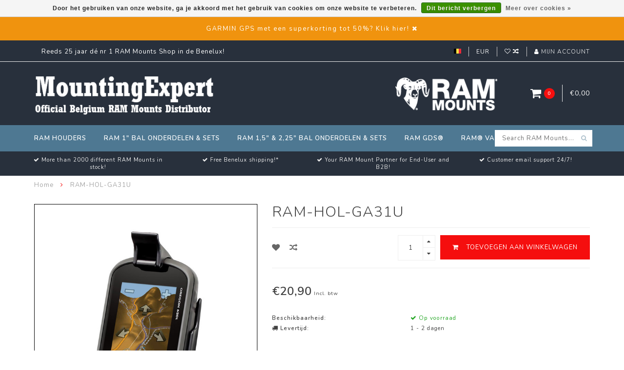

--- FILE ---
content_type: text/html;charset=utf-8
request_url: https://www.mountingexpert.be/nl/ram-hol-ga31u.html
body_size: 10808
content:
<!DOCTYPE html>
<html lang="nl">
  <head>
    
    <!--
        
        Theme Infinite | v1.5
        Theme designed and created by Dyvelopment - We are true e-commerce heroes!
        
        For custom Lightspeed eCom work like custom design or development,
        please contact us at www.dyvelopment.nl
        
    -->
    
    <meta charset="utf-8"/>
<!-- [START] 'blocks/head.rain' -->
<!--

  (c) 2008-2026 Lightspeed Netherlands B.V.
  http://www.lightspeedhq.com
  Generated: 29-01-2026 @ 14:46:56

-->
<link rel="canonical" href="https://www.mountingexpert.be/nl/ram-hol-ga31u.html"/>
<link rel="alternate" href="https://www.mountingexpert.be/nl/index.rss" type="application/rss+xml" title="Nieuwe producten"/>
<link href="https://cdn.webshopapp.com/assets/cookielaw.css?2025-02-20" rel="stylesheet" type="text/css"/>
<meta name="robots" content="noodp,noydir"/>
<meta property="og:url" content="https://www.mountingexpert.be/nl/ram-hol-ga31u.html?source=facebook"/>
<meta property="og:site_name" content="MountingExpert | RAM-Mount Belgium"/>
<meta property="og:title" content="RAM-HOL-GA31U"/>
<meta property="og:description" content="RAM EZ-ROLL&#039;R™ specifieke houder voor de Garmin Oregon 600 - 600t - 650 - 650t - 700 - 750 &amp; 750t."/>
<meta property="og:image" content="https://cdn.webshopapp.com/shops/316106/files/376977635/ram-hol-ga31u.jpg"/>
<!--[if lt IE 9]>
<script src="https://cdn.webshopapp.com/assets/html5shiv.js?2025-02-20"></script>
<![endif]-->
<!-- [END] 'blocks/head.rain' -->
    
    <title>RAM-HOL-GA31U - MountingExpert | RAM-Mount Belgium</title>
    
    <meta name="description" content="RAM EZ-ROLL&#039;R™ specifieke houder voor de Garmin Oregon 600 - 600t - 650 - 650t - 700 - 750 &amp; 750t." />
    <meta name="keywords" content="RAM-HOL-GA31U, RAM Mounts België,MountingExpert,rammount,rammounts,electronica bevestiging,montage onderdelen,X-Grip" />
    
    <meta http-equiv="X-UA-Compatible" content="IE=edge">
    <meta name="viewport" content="width=device-width, initial-scale=1.0, maximum-scale=1.0, user-scalable=0">
    <meta name="apple-mobile-web-app-capable" content="yes">
    <meta name="apple-mobile-web-app-status-bar-style" content="black">

    <link rel="shortcut icon" href="https://cdn.webshopapp.com/shops/316106/themes/176257/v/512062/assets/favicon.ico?20210322143847" type="image/x-icon" />
    
        <meta name="format-detection" content="telephone=no">
    <meta name="format-detection" content="date=no">
    <meta name="format-detection" content="address=no">
    <meta name="format-detection" content="email=no">
        
    <script src="//code.jquery.com/jquery-1.12.4.min.js"></script>
    <script>window.jQuery || document.write('<script src="https://cdn.webshopapp.com/assets/jquery-1-9-1.js?2025-02-20">\x3C/script>')</script>
    
    <link href="//fonts.googleapis.com/css?family=Nunito:400,300,600" rel="stylesheet">
        
    <link href="//maxcdn.bootstrapcdn.com/font-awesome/4.7.0/css/font-awesome.min.css" rel="stylesheet">
    
    <link rel="stylesheet" href="https://cdn.webshopapp.com/shops/316106/themes/176257/assets/bootstrap-min.css?20251027103857" />

    <link rel="stylesheet" href="https://cdn.webshopapp.com/assets/gui-2-0.css?2025-02-20" />
    <link rel="stylesheet" href="https://cdn.webshopapp.com/assets/gui-responsive-2-0.css?2025-02-20" />
    
    <link rel="stylesheet" href="https://cdn.webshopapp.com/shops/316106/themes/176257/assets/owlcarousel-v2.css?20251027103857" />
    
        <link rel="stylesheet" href="https://cdn.webshopapp.com/shops/316106/themes/176257/assets/lightgallery-min.css?20251027103857" />
        
        <link rel="stylesheet" href="https://cdn.webshopapp.com/shops/316106/themes/176257/assets/style-min.css?20251027103857" />
        
    <!-- User defined styles -->
    <link rel="stylesheet" href="https://cdn.webshopapp.com/shops/316106/themes/176257/assets/settings.css?20251027103857" />
    <link rel="stylesheet" href="https://cdn.webshopapp.com/shops/316106/themes/176257/assets/custom.css?20251027103857" />
    
    <!--[if lte IE 9]>
      <script src="https://cdn.webshopapp.com/shops/316106/themes/176257/assets/ie.js?20251027103857"></script>
    <![endif]-->
    
    <script>
      /* Some global vars */
      var domain = 'https://www.mountingexpert.be/';
      var url = 'https://www.mountingexpert.be/nl/';
      var mainUrl = 'https://www.mountingexpert.be/nl/';
      var searchUrl = 'https://www.mountingexpert.be/nl/search/';
      var cartUrl = 'https://www.mountingexpert.be/nl/cart/';
      var checkoutUrl = 'https://www.mountingexpert.be/nl/checkout/';
      var notification = 'Welkom!';
      var b2b = false;
      var freeShippingNotice = false;
      
      /* Quick settings */
      var enableQuickView = true;
      
      /* Some prefedined translations */
      var tContinueShopping = 'Ga verder met winkelen';
      var tProceedToCheckout = 'Doorgaan naar afrekenen';
      var tViewProduct = 'Bekijk product';
      var tAddtoCart = 'Toevoegen aan winkelwagen';
      var tNoInformationFound = 'Geen informatie gevonden';
      var tView = 'Bekijken';
      var tCheckout = 'Bestellen';
      var tLiveCartTotal = 'Totaal incl. btw';
      var tNavigation = 'Navigatie';
      var tOnlyXProductsInStock = 'Er zijn maar XXX producten op voorraad, wil je deze toevoegen aan de winkelwagen?';
      var tInStock = 'Op voorraad';
      var tOutOfStock = 'Niet op voorraad';
      var tFreeShipping = 'Gratis verzending';
      var tAmountToFreeShipping = '';
      var tRequestedAmountNotAvailable = 'Het gewenste aantal voor “XXX” is niet beschikbaar.';
      var tMinimumQty = 'De minimale afname voor &quot;XXX&quot; is YYY.';
      var tBackorder = 'Backorder';
      
      /* Cart data */
      var cartTotalIncl = parseFloat(0);
      var cartTotalExcl = parseFloat(0);
      var cartTotal = parseFloat(0);
      var currencySymbol = '€';
      
      var amountToFreeShipping = parseFloat(0);
      
            function getServerTime()
      {
        return new Date ("Jan 29, 2026 14:46:56 +0100");
      }
    </script>
    
        
        
      </head>
  <body class="">
    
        
    <div class="overlay">
      <i class="fa fa-times"></i>
    </div>
    
    <header>
      <!-- Notifications -->
<div id="notification">
      <a href="https://moto2000.be/nl/13-gps-garmin">GARMIN GPS  met een superkorting tot 50%?  Klik hier!</a>
    
  <i class="fa fa-times" id="close-notification"></i>
</div>

<!-- Topbar -->
<div id="topbar">
  <div class="container">
    <div class="row">
      <div class="col-sm-6 hidden-xs hidden-xxs">
        <div id="topbar-text">Reeds 25 jaar dé nr 1 RAM Mounts Shop in de  Benelux!</div>
      </div>
      <div class="col-sm-6 col-xs-12" id="topbar-right">
        
        <ul>
        <li class="languages">
          <a href="#"><span class="flags nl"></span></a> <!--NEDERLANDS-->
                    	      
<ul>
    <li>
    <a lang="nl" title="Nederlands" href="https://www.mountingexpert.be/nl/go/product/124537252">
      <span class="flags nl"></span> NEDERLANDS
    </a>
  </li>
    <li>
    <a lang="en" title="English" href="https://www.mountingexpert.be/en/go/product/124537252">
      <span class="flags en"></span> ENGLISH
    </a>
  </li>
    <li>
    <a lang="fr" title="Français" href="https://www.mountingexpert.be/fr/go/product/124537252">
      <span class="flags fr"></span> FRANÇAIS
    </a>
  </li>
  </ul>                  </li>
        
        <li class="currencies">
          <a href="#"><span class="currency-EUR">EUR</span></a>
                  </li>
        <li class="comparewishlist">
          <a href="https://www.mountingexpert.be/nl/account/wishlist/"><i class="fa fa-heart-o"></i></a>
          <a href="https://www.mountingexpert.be/nl/compare/"><i class="fa fa-random"></i></a>
        </li>
        <li class="account">
          <a href="https://www.mountingexpert.be/nl/account/"><i class="fa fa-user"></i><span class="hidden-xs hidden-xxs"> Mijn account</span></a>
        </li>
        </ul>
        
      </div>
    </div>
  </div>
</div>
<!-- End topbar -->

<div class="container" id="header">
  <div class="row">
    
    <div class="col-sm-5 col-xs-12" id="logo">
      
        <a href="https://www.mountingexpert.be/nl/"><img class="" src="https://cdn.webshopapp.com/shops/316106/themes/176257/v/602873/assets/logo.png?20210328123821" alt="Logo"></a>
      
    </div>
    
        
        
    <!--<div class="col-md-5 col-sm-7 hidden-xs hidden-xxs" id="hallmark">
            <img src="https://cdn.webshopapp.com/shops/316106/themes/176257/v/512809/assets/hallmark.png?20210322143847" alt="">
          </div> -->
    
    <div class="header-right col-sm-7 hidden-xs hidden-xxs">
      
      <div id="hallmark">
                      <a href="#" target="_blank">
                  <img src="https://cdn.webshopapp.com/shops/316106/themes/176257/v/512809/assets/hallmark.png?20210322143847" alt="" id="header-hallmark" onerror="$(this).hide();">
                </a>
                    </div>
      
      
      <!--<div class="cart-header-container">av -->
      <div class="cartheader hidden-sm hidden-xs hidden-xxs">
        <div class="cart-container cart maincart">
        
        <a href="https://www.mountingexpert.be/nl/cart/">
        <div class="cart-icon">
          <i class="fa fa-shopping-cart"></i> <span id="qty" class="highlight-bg cart-total-qty">0</span>
        </div>
        
        <div id="cart-total">
          €0,00
        </div>
        </a>
        
        <div class="cart-content-holder">
          <div class="cart-content">
            <h4>Winkelwagen</h4>
                        
                          <p class="noproducts">U heeft geen artikelen in uw winkelwagen</p>
                      </div>
        </div>
        </div>
      </div>
      <!--</div>-->
      
      
    </div>
  </div>
</div>

<div class="cf"></div>
  

<div class="" id="navbar">
  <div class="container">
    <div class="row">
      <div class="col-md-12">
        <nav>
          <ul class="mediummenu">
        <li class="hidden-sm hidden-xs hidden-xxs" style="display:none;"><a href="https://www.mountingexpert.be/nl/"><i class="fa fa-home home-icon" aria-hidden="true"></i></a></li>
        <!-- <li class="visible-sm visible-xs hamburger">
            <a href="https://www.mountingexpert.be/nl/"><i class="fa fa-bars" aria-hidden="true"></i></a>
        </li>
        <li class="visible-xs mobile-cart">
            <a href="https://www.mountingexpert.be/nl/cart/"><i class="fa fa-opencart" aria-hidden="true"></i> <span>(0)</span></a>
        </li> -->
        
                <li>
          <a href="https://www.mountingexpert.be/nl/ram-houders/" class="dropdown">RAM Houders</a>
          
                    <span class="opensub visible-sm visible-xs visible-xxs"><i class="fa fa-plus-circle"></i></span>
          

                    <ul class="mediummenu">
            <li>
              <div class="row">
                <div class="col-md-6">
                  <ul class="sub1">
                                        <li>
                      <h4><a href="https://www.mountingexpert.be/nl/ram-houders/ram-mount-houders-varia/">RAM Mount Houders Varia</a></h4>
                                          </li>
                                        <li>
                      <h4><a href="https://www.mountingexpert.be/nl/ram-houders/ram-mount-x-grip-universele-houders/">RAM Mount X-Grip Universele Houders</a></h4>
                                          </li>
                                        <li>
                      <h4><a href="https://www.mountingexpert.be/nl/ram-houders/ram-mount-samsung-toestel-houders/">RAM Mount Samsung toestel Houders</a></h4>
                                          </li>
                                        <li>
                      <h4><a href="https://www.mountingexpert.be/nl/ram-houders/ram-mount-apple-toestel-houders/">RAM Mount Apple toestel Houders</a></h4>
                                          </li>
                                      </ul>
                </div>
                                <div class="col-md-6 hidden-sm hidden-xs hidden-xxs">
                  <a href="#"><img src="https://cdn.webshopapp.com/shops/316106/files/357370116/300x300x1/image.jpg" class="img-responsive subcat-image fullround" alt="RAM Houders"></a>
                </div>
                              </div>
            </li>
          </ul>
          

        </li>
                <li>
          <a href="https://www.mountingexpert.be/nl/ram-1-bal-onderdelen-sets/" class="dropdown">RAM 1&quot; Bal Onderdelen &amp; Sets</a>
          
                    <span class="opensub visible-sm visible-xs visible-xxs"><i class="fa fa-plus-circle"></i></span>
          

                    <ul class="mediummenu">
            <li>
              <div class="row">
                <div class="col-md-6">
                  <ul class="sub1">
                                        <li>
                      <h4><a href="https://www.mountingexpert.be/nl/ram-1-bal-onderdelen-sets/ram-mount-armen/">RAM Mount Armen</a></h4>
                                          </li>
                                        <li>
                      <h4><a href="https://www.mountingexpert.be/nl/ram-1-bal-onderdelen-sets/ram-mount-basissen/">RAM Mount Basissen</a></h4>
                                          </li>
                                        <li>
                      <h4><a href="https://www.mountingexpert.be/nl/ram-1-bal-onderdelen-sets/ram-mount-complete-universele-sets/">RAM Mount Complete Universele Sets</a></h4>
                                          </li>
                                        <li>
                      <h4><a href="https://www.mountingexpert.be/nl/ram-1-bal-onderdelen-sets/ram-mount-complete-pc-tablet-sets/">RAM Mount Complete PC &amp; Tablet Sets</a></h4>
                                          </li>
                                        <li>
                      <h4><a href="https://www.mountingexpert.be/nl/ram-1-bal-onderdelen-sets/ram-mount-complete-automotive-sets/">RAM Mount Complete Automotive Sets</a></h4>
                                          </li>
                                        <li>
                      <h4><a href="https://www.mountingexpert.be/nl/ram-1-bal-onderdelen-sets/ram-mount-complete-motorfiets-sets/">RAM Mount Complete Motorfiets Sets</a></h4>
                                          </li>
                                        <li>
                      <h4><a href="https://www.mountingexpert.be/nl/ram-1-bal-onderdelen-sets/ram-mount-complete-fiets-mtb-sets/">RAM Mount Complete Fiets &amp; MTB Sets</a></h4>
                                          </li>
                                        <li>
                      <h4><a href="https://www.mountingexpert.be/nl/ram-1-bal-onderdelen-sets/ram-mount-complete-smartphone-sets/">RAM Mount Complete Smartphone Sets</a></h4>
                                          </li>
                                        <li>
                      <h4><a href="https://www.mountingexpert.be/nl/ram-1-bal-onderdelen-sets/ram-mount-complete-camera-sets/">RAM Mount Complete Camera Sets</a></h4>
                                          </li>
                                        <li>
                      <h4><a href="https://www.mountingexpert.be/nl/ram-1-bal-onderdelen-sets/ram-mount-complete-drinkbus-sets/">RAM Mount Complete Drinkbus Sets</a></h4>
                                          </li>
                                        <li>
                      <h4><a href="https://www.mountingexpert.be/nl/ram-1-bal-onderdelen-sets/ram-mount-complete-gps-sets/">RAM Mount Complete GPS Sets</a></h4>
                                          </li>
                                        <li>
                      <h4><a href="https://www.mountingexpert.be/nl/ram-1-bal-onderdelen-sets/ram-mount-complete-luchtvaart-sets/">RAM Mount Complete Luchtvaart Sets</a></h4>
                                          </li>
                                        <li>
                      <h4><a href="https://www.mountingexpert.be/nl/ram-1-bal-onderdelen-sets/ram-mount-basic-composiet-onderdelen/">RAM Mount Basic Composiet onderdelen</a></h4>
                                          </li>
                                      </ul>
                </div>
                                <div class="col-md-6 hidden-sm hidden-xs hidden-xxs">
                  <a href="#"><img src="https://cdn.webshopapp.com/shops/316106/files/357527321/300x300x1/image.jpg" class="img-responsive subcat-image fullround" alt="RAM 1&quot; Bal Onderdelen &amp; Sets"></a>
                </div>
                              </div>
            </li>
          </ul>
          

        </li>
                <li>
          <a href="https://www.mountingexpert.be/nl/ram-15-225-bal-onderdelen-sets/" class="dropdown">RAM 1,5&quot; &amp; 2,25&quot; Bal Onderdelen &amp; Sets</a>
          
                    <span class="opensub visible-sm visible-xs visible-xxs"><i class="fa fa-plus-circle"></i></span>
          

                    <ul class="mediummenu">
            <li>
              <div class="row">
                <div class="col-md-6">
                  <ul class="sub1">
                                        <li>
                      <h4><a href="https://www.mountingexpert.be/nl/ram-15-225-bal-onderdelen-sets/ram-mount-armen-15-c-bal/">RAM Mount Armen 1,5&quot; C Bal </a></h4>
                                          </li>
                                        <li>
                      <h4><a href="https://www.mountingexpert.be/nl/ram-15-225-bal-onderdelen-sets/ram-mount-basissen-15-c-bal/">RAM Mount Basissen 1,5&quot; C Bal</a></h4>
                                          </li>
                                        <li>
                      <h4><a href="https://www.mountingexpert.be/nl/ram-15-225-bal-onderdelen-sets/ram-mount-complete-universele-sets-15-c-bal/">RAM Mount Complete Universele Sets 1,5&quot; C Bal</a></h4>
                                          </li>
                                        <li>
                      <h4><a href="https://www.mountingexpert.be/nl/ram-15-225-bal-onderdelen-sets/ram-mount-complete-pc-tablet-sets-15-c-bal/">RAM Mount Complete PC &amp; Tablet Sets 1,5&quot; C Bal</a></h4>
                                          </li>
                                        <li>
                      <h4><a href="https://www.mountingexpert.be/nl/ram-15-225-bal-onderdelen-sets/ram-mount-complete-marine-sets-15-c-bal/">RAM Mount Complete Marine Sets 1,5&quot; C Bal</a></h4>
                                          </li>
                                        <li>
                      <h4><a href="https://www.mountingexpert.be/nl/ram-15-225-bal-onderdelen-sets/ram-mount-complete-hengelsport-sets-15-c-bal/">RAM Mount Complete Hengelsport Sets 1,5&quot; C Bal</a></h4>
                                          </li>
                                        <li>
                      <h4><a href="https://www.mountingexpert.be/nl/ram-15-225-bal-onderdelen-sets/ram-complete-rolstoel-sets-1-b-15-c-bal/">RAM Complete Rolstoel Sets 1&quot; B &amp; 1,5&quot; C Bal</a></h4>
                                          </li>
                                        <li>
                      <h4><a href="https://www.mountingexpert.be/nl/ram-15-225-bal-onderdelen-sets/ram-mount-varia-voor-15-c-bal/">RAM Mount Varia voor 1,5&quot; C Bal</a></h4>
                                          </li>
                                        <li>
                      <h4><a href="https://www.mountingexpert.be/nl/ram-15-225-bal-onderdelen-sets/ram-mount-armen-225-d-bal/">RAM Mount Armen 2,25&quot; D Bal</a></h4>
                                          </li>
                                        <li>
                      <h4><a href="https://www.mountingexpert.be/nl/ram-15-225-bal-onderdelen-sets/ram-mount-basissen-225-d-bal/">RAM Mount Basissen 2,25&quot; D Bal</a></h4>
                                          </li>
                                        <li>
                      <h4><a href="https://www.mountingexpert.be/nl/ram-15-225-bal-onderdelen-sets/ram-mount-complete-universele-sets-225-d-bal/">RAM Mount Complete Universele Sets 2,25&quot; D Bal</a></h4>
                                          </li>
                                        <li>
                      <h4><a href="https://www.mountingexpert.be/nl/ram-15-225-bal-onderdelen-sets/ram-mount-varia-voor-225-d-bal/">RAM Mount Varia voor 2,25&quot; D Bal</a></h4>
                                          </li>
                                      </ul>
                </div>
                                <div class="col-md-6 hidden-sm hidden-xs hidden-xxs">
                  <a href="#"><img src="https://cdn.webshopapp.com/shops/316106/files/357388989/300x300x1/image.jpg" class="img-responsive subcat-image fullround" alt="RAM 1,5&quot; &amp; 2,25&quot; Bal Onderdelen &amp; Sets"></a>
                </div>
                              </div>
            </li>
          </ul>
          

        </li>
                <li>
          <a href="https://www.mountingexpert.be/nl/ram-gds/" class="dropdown">RAM GDS®</a>
          
                    <span class="opensub visible-sm visible-xs visible-xxs"><i class="fa fa-plus-circle"></i></span>
          

                    <ul class="mediummenu">
            <li>
              <div class="row">
                <div class="col-md-6">
                  <ul class="sub1">
                                        <li>
                      <h4><a href="https://www.mountingexpert.be/nl/ram-gds/ram-gds-intelliskin/">RAM GDS IntelliSkin®</a></h4>
                                          </li>
                                        <li>
                      <h4><a href="https://www.mountingexpert.be/nl/ram-gds/ram-gds-docks/">RAM GDS® Docks™</a></h4>
                                          </li>
                                        <li>
                      <h4><a href="https://www.mountingexpert.be/nl/ram-gds/ram-gds-accessoires/">RAM GDS® Accessoires</a></h4>
                                          </li>
                                        <li>
                      <h4><a href="https://www.mountingexpert.be/nl/ram-gds/ram-gds-power-supply/">RAM GDS® Power Supply</a></h4>
                                          </li>
                                      </ul>
                </div>
                                <div class="col-md-6 hidden-sm hidden-xs hidden-xxs">
                  <a href="#"><img src="https://cdn.webshopapp.com/shops/316106/files/357691681/300x300x1/image.jpg" class="img-responsive subcat-image fullround" alt="RAM GDS®"></a>
                </div>
                              </div>
            </li>
          </ul>
          

        </li>
                <li>
          <a href="https://www.mountingexpert.be/nl/ram-varia/" class="">RAM® Varia</a>
          
          

          

        </li>
              
          
  			  			  			        
                
        <!-- <li id="search">
          <form action="https://www.mountingexpert.be/nl/search/" id="searchform" method="get">
            <input type="text" id="searchbox" name="q" placeholder="" autocomplete="off" placeholder="Search RAM Mounts..."><i class="fa fa-search" aria-hidden="true"></i><i class="fa fa-times clearsearch" aria-hidden="true"></i>
          </form>
        </li> -->
        
        <!-- <li id="navcart">
          <a href="https://www.mountingexpert.be/nl/cart/"><i class="fa fa-shopping-cart" aria-hidden="true"></i></a>
        </li> -->
      </ul>
      
      <span id="mobilenav" class="visible-xxs visible-xs visible-sm">
        <a href="https://www.mountingexpert.be/nl/"><i class="fa fa-bars" aria-hidden="true"></i></a>
      </span>
      <span id="mobilecart" class="visible-xxs visible-xs visible-sm">
        <a href="https://www.mountingexpert.be/nl/cart/"><i class="fa fa-shopping-cart" aria-hidden="true"></i> <span>(0)</span></a>
      </span>
      
      <div id="search">
        <form action="https://www.mountingexpert.be/nl/search/" id="searchform" method="get">
          <input type="text" id="searchbox" class="" name="q" placeholder="Search RAM Mounts..." autocomplete="off"><i class="fa fa-search" aria-hidden="true"></i><i class="fa fa-times clearsearch" aria-hidden="true"></i>
        </form>
            
        <div id="searchcontent" class="hidden-xs hidden-xxs">
          <div id="searchresults"></div>
          <div class="more"><a href="#" class="search-viewall">Bekijk alle resultaten <span>(0)</span></a></div>
          <div class="noresults">Geen producten gevonden</div>
        </div>
      </div>
      <div id="stickycart" class="hidden-xxs hidden-xs hidden-sm">
        <div class="cart">
          <a href="https://www.mountingexpert.be/nl/cart/">
            <span class="stickyicon"><i class="fa fa-shopping-cart" aria-hidden="true"></i></span> <span class="stickyqty cart-total-qty">0</span>
          </a>
          <div class="cart-content-holder">
            
          </div>
        </div>
      </div>
      <!-- <div id="searchcontent">
        <div id="searchresults"></div>
        <div class="more"><a href="#">Bekijk alle resultaten <span>(0)</span></a></div>
        <div class="noresults">Geen producten gevonden</div>
      </div> -->        </nav>
      </div>
    </div>
  </div>
</div>

  
    
                                  
        
  <div class="usps-navbar visible-md visible-lg">
    <div class="container">
      <div class="row">
                <div class="col-sm-3 usp-navbar-block">
          <i class="fa fa-check" aria-hidden="true"></i> More than 2000 different RAM Mounts in stock!
        </div>
                
                <div class="col-sm-3 usp-navbar-block">
          <i class="fa fa-check" aria-hidden="true"></i> Free Benelux shipping!*
        </div>
                
                <div class="col-sm-3 usp-navbar-block">
          <i class="fa fa-check" aria-hidden="true"></i> Your RAM Mount Partner for End-User and B2B!
        </div>
                
                <div class="col-sm-3 usp-navbar-block">
          <i class="fa fa-check" aria-hidden="true"></i> Customer email support 24/7!
        </div>
              </div>
    </div>
  </div>
  
  <div class="usps-navbar usps-slider-holder visible-sm visible-xs visible-xxs">
    <div class="container">
      <div class="row">
        <div class="col-md-12">
          <div class="usps-slider owl-carousel owl-theme-usps">
                <div class="item usp-navbar-block">
          <i class="fa fa-check" aria-hidden="true"></i> More than 2000 different RAM Mounts in stock!
        </div>
                
                <div class="item usp-navbar-block">
          <i class="fa fa-check" aria-hidden="true"></i> Free Benelux shipping!*
        </div>
                
                <div class="item usp-navbar-block">
          <i class="fa fa-check" aria-hidden="true"></i> Your RAM Mount Partner for End-User and B2B!
        </div>
                
                <div class="item usp-navbar-block">
          <i class="fa fa-check" aria-hidden="true"></i> Customer email support 24/7!
        </div>
              </div>
      </div>
      </div>
    </div>
  </div>

    </header>
    
        <div itemscope itemtype="http://schema.org/BreadcrumbList" class="breadcrumbs usp-navbar">
  <div class="container">
    <div class="row">
      <div class="col-md-12">
        <a href="https://www.mountingexpert.be/nl/" title="Home">Home</a>
        
                        <span itemprop="itemListElement" itemscope itemtype="http://schema.org/ListItem">
        <i class="fa fa-angle-right highlight-txt"></i> <a href="https://www.mountingexpert.be/nl/ram-hol-ga31u.html" itemprop="item"><span itemprop="name">RAM-HOL-GA31U</span></a>
          <meta itemprop="position" content="1" />
        </span>
                      </div>
    </div>
  </div>
</div>        
        
    

<div class="container productpage" itemscope itemtype="http://schema.org/Product">
  
    <meta itemprop="description" content="RAM EZ-ROLL&#039;R™ specifieke houder voor de Garmin Oregon 600 - 600t - 650 - 650t - 700 - 750 &amp; 750t." />  <meta itemprop="image" content="https://cdn.webshopapp.com/shops/316106/files/376977635/750x650x2/ram-hol-ga31u.jpg" />  
        
  <div class="row rowmargin">
    
    <div class="col-sm-5 productpage-left">
      <div class="row">
        <div class="col-md-12">
          <div class="product-image-holder" id="holder">
                                           <div class="image-preloader">
            <img src="https://cdn.webshopapp.com/shops/316106/themes/176257/assets/image-placeholder.png?20251027103857" class="img-responsive" alt="">
          </div>
          <div class="product-image owl-carousel owl-theme">
           
                                      <div class="item zoom" data-src="https://cdn.webshopapp.com/shops/316106/files/376977635/image.jpg">
                <img src="https://cdn.webshopapp.com/shops/316106/files/376977635/650x750x2/image.jpg" data-src="https://cdn.webshopapp.com/shops/316106/files/376977635/650x750x2/image.jpg" data-src-zoom="https://cdn.webshopapp.com/shops/316106/files/376977635/image.jpg" class="img-responsive" alt="RAM-HOL-GA31U">
              </div>
              
                                        <div class="item zoom" data-src="https://cdn.webshopapp.com/shops/316106/files/376977637/image.jpg">
                <img data-src="https://cdn.webshopapp.com/shops/316106/files/376977637/650x750x2/image.jpg" data-src-zoom="https://cdn.webshopapp.com/shops/316106/files/376977637/image.jpg" class="owl-lazy img-responsive" alt="RAM-HOL-GA31U">
              </div>
              
                                        <div class="item zoom" data-src="https://cdn.webshopapp.com/shops/316106/files/376978730/image.jpg">
                <img data-src="https://cdn.webshopapp.com/shops/316106/files/376978730/650x750x2/image.jpg" data-src-zoom="https://cdn.webshopapp.com/shops/316106/files/376978730/image.jpg" class="owl-lazy img-responsive" alt="RAM-HOL-GA31U">
              </div>
              
                                        <div class="item zoom" data-src="https://cdn.webshopapp.com/shops/316106/files/376977640/image.jpg">
                <img data-src="https://cdn.webshopapp.com/shops/316106/files/376977640/650x750x2/image.jpg" data-src-zoom="https://cdn.webshopapp.com/shops/316106/files/376977640/image.jpg" class="owl-lazy img-responsive" alt="RAM-HOL-GA31U">
              </div>
              
                                        <div class="item zoom" data-src="https://cdn.webshopapp.com/shops/316106/files/376978733/image.jpg">
                <img data-src="https://cdn.webshopapp.com/shops/316106/files/376978733/650x750x2/image.jpg" data-src-zoom="https://cdn.webshopapp.com/shops/316106/files/376978733/image.jpg" class="owl-lazy img-responsive" alt="RAM-HOL-GA31U">
              </div>
              
                                        <div class="item zoom" data-src="https://cdn.webshopapp.com/shops/316106/files/376978727/image.jpg">
                <img data-src="https://cdn.webshopapp.com/shops/316106/files/376978727/650x750x2/image.jpg" data-src-zoom="https://cdn.webshopapp.com/shops/316106/files/376978727/image.jpg" class="owl-lazy img-responsive" alt="RAM-HOL-GA31U">
              </div>
              
                                        <div class="item zoom" data-src="https://cdn.webshopapp.com/shops/316106/files/376977634/image.jpg">
                <img data-src="https://cdn.webshopapp.com/shops/316106/files/376977634/650x750x2/image.jpg" data-src-zoom="https://cdn.webshopapp.com/shops/316106/files/376977634/image.jpg" class="owl-lazy img-responsive" alt="RAM-HOL-GA31U">
              </div>
              
                                        <div class="item zoom" data-src="https://cdn.webshopapp.com/shops/316106/files/376977631/image.jpg">
                <img data-src="https://cdn.webshopapp.com/shops/316106/files/376977631/650x750x2/image.jpg" data-src-zoom="https://cdn.webshopapp.com/shops/316106/files/376977631/image.jpg" class="owl-lazy img-responsive" alt="RAM-HOL-GA31U">
              </div>
              
                                    </div>
                      </div>
          
          <div class="product-thumbnails owl-carousel owl-theme">
                        <div class="item">
              <img src="https://cdn.webshopapp.com/shops/316106/files/376977635/130x150x2/image.jpg" alt=""> 
            </div>
                        <div class="item">
              <img src="https://cdn.webshopapp.com/shops/316106/files/376977637/130x150x2/image.jpg" alt=""> 
            </div>
                        <div class="item">
              <img src="https://cdn.webshopapp.com/shops/316106/files/376978730/130x150x2/image.jpg" alt=""> 
            </div>
                        <div class="item">
              <img src="https://cdn.webshopapp.com/shops/316106/files/376977640/130x150x2/image.jpg" alt=""> 
            </div>
                        <div class="item">
              <img src="https://cdn.webshopapp.com/shops/316106/files/376978733/130x150x2/image.jpg" alt=""> 
            </div>
                        <div class="item">
              <img src="https://cdn.webshopapp.com/shops/316106/files/376978727/130x150x2/image.jpg" alt=""> 
            </div>
                        <div class="item">
              <img src="https://cdn.webshopapp.com/shops/316106/files/376977634/130x150x2/image.jpg" alt=""> 
            </div>
                        <div class="item">
              <img src="https://cdn.webshopapp.com/shops/316106/files/376977631/130x150x2/image.jpg" alt=""> 
            </div>
                        
                      </div>
        </div>
      </div>
      
            <div class="row">
                      </div>
      
    </div>
    
    <script>
      /* make it more sleek, little old js trick*/
      var holderWidth = document.getElementById("holder").offsetWidth;
      var setHeight = Math.round((750/650)*holderWidth);
      document.getElementById("holder").style.height = setHeight+"px";
    </script>
    
    <div class="col-sm-7 productpage-right">
      
    <form action="https://www.mountingexpert.be/nl/cart/add/247974302/" id="product_configure_form" method="post">
      
      <div class="row">
        <div class="col-md-12">
          <div class="product-title">
            
                          <h1 class="" itemprop="name" content="RAM-HOL-GA31U">RAM-HOL-GA31U</h1>
                        
                        
                        
          </div>
        </div>
      </div>
      
            <div class="row addtocart-row">
        <div class="col-sm-12">
          <div class="addtocart-holder istop">
            <div class="row">
              <div class="col-xs-3">
                <a href="https://www.mountingexpert.be/nl/account/wishlistAdd/124537252/?variant_id=247974302" title="Aan verlanglijst toevoegen"><i class="fa fa-heart"></i></a>
                <a href="https://www.mountingexpert.be/nl/compare/add/247974302/"><i class="fa fa-random"></i></a>
                <!--<a href="#"><i class="fa fa-print"></i></a>-->
              </div>
              <div class="col-xs-9">
                <div class="addtocart">
                  <div class="qty">
                    <input type="text" name="quantity" class="quantity" value="1">
                    <span class="qtyadd"><i class="fa fa-caret-up"></i></span>
                    <span class="qtyminus"><i class="fa fa-caret-down"></i></span>
                  </div>
                  <button type="submit" name="addtocart" class="btn-addtocart place-in-cart button" data-vid="247974302" data-title="RAM-HOL-GA31U" data-img="https://cdn.webshopapp.com/shops/316106/files/376977635/180x180x1/image.jpg" data-url="https://www.mountingexpert.be/nl/ram-hol-ga31u.html" data-available="true" data-stocktrack="true" data-stocklevel="2" data-minimumqty="1" data-allowoutofstocksale="false" data-onstock="true"><i class="fa fa-shopping-cart"></i> <span class="hidden-xxs">Toevoegen aan winkelwagen</span></button>
                </div>
                
                <!-- sticky -->
                                <!-- end sticky -->
                
              </div>
            </div>
          </div>
        </div>
      </div>
            
      <!-- start offer wrapper -->
      <div itemprop="offers" itemscope itemtype="http://schema.org/Offer">
      <div class="row rowmargin">
        <div class="col-md-12">
          <div class="product-price">
            
            <meta itemprop="priceCurrency" content="EUR">
            <meta itemprop="price" content="20.90" />
            
            <div class="row">
              <div class="col-xs-9">
                                
                <span class="price highlight-txt">€20,90</span>
                                  <span class="price-strict">Incl. btw</span>
                 
              </div>
            
              <div class="col-xs-3 brand">
                              </div>
            </div>
          </div>
        </div>
      </div>
      
            
       
      <div class="row rowmargin">
                                                <dl>
          <dt class="col-xs-5">Beschikbaarheid:</dt>
                                
                                          <meta itemprop="availability" content="https://schema.org/InStock"/>
                <dd class="col-xs-7 in-stock"><i class="fa fa-check"></i> Op voorraad</dd>
                                            </dl>
                
                <dl>
          <dt class="col-xs-5"><i class="fa fa-truck" aria-hidden="true"></i> Levertijd:</dt>
          <dd class="col-xs-7">1 - 2 dagen</dd>
        </dl>
              </div>
                
      <div class="row rowmargin">
        <div class="col-md-12">
          <div class="product-description">
            <p>RAM EZ-ROLL&#039;R™ specifieke houder voor de Garmin Oregon 600 - 600t - 650 - 650t - 700 - 750 &amp; 750t.</p>
          </div>
        </div>
      </div>
      
      
      <!--<form action="https://www.mountingexpert.be/nl/cart/add/247974302/" id="product_configure_form" method="post">-->
            <div class="row rowmargin">
        <div class="col-md-12">
            <div class="productform">
              <input type="hidden" name="bundle_id" id="product_configure_bundle_id" value="">

            </div>
        </div>
      </div>
              
            
      <!--</form>-->
      
      </div>
      <!-- end offer wrapper -->
      
            
            
            
            
            <div class="row">
        <div class="col-md-12 social-share">
          <span>Deel dit product</span> <a onclick="return !window.open(this.href,'RAM-HOL-GA31U', 'width=500,height=500')" class="facebook" target="_blank" href="https://www.facebook.com/sharer/sharer.php?u=https%3A%2F%2Fwww.mountingexpert.be%2Fnl%2Fram-hol-ga31u.html"><i class="fa fa-facebook" aria-hidden="true"></i></a>
          <a onclick="return !window.open(this.href,'RAM-HOL-GA31U', 'width=500,height=500')" class="social-twitter" target="_blank" href="https://twitter.com/home?status=https%3A%2F%2Fwww.mountingexpert.be%2Fnl%2Fram-hol-ga31u.html"><img width="16px" src="https://cdn.webshopapp.com/themes/176257/assets/logo-x.png" border="0"></a> 
          
          <a onclick="return !window.open(this.href,'RAM-HOL-GA31U', 'width=500,height=500')" class="pinterest" target="_blank" href="https://pinterest.com/pin/create/button/?url=https://www.mountingexpert.be/nl/ram-hol-ga31u.html&media=https://cdn.webshopapp.com/shops/316106/files/376977635/image.jpg&description=RAM%20EZ-ROLL%27R%E2%84%A2%20specifieke%20houder%20voor%20de%20Garmin%20Oregon%20600%20-%20600t%20-%20650%20-%20650t%20-%20700%20-%20750%20%26%20750t."><i class="fa fa-pinterest" aria-hidden="true"></i></a>
        </div>
      </div>
            
      </form>
      
    </div>
    
  </div>
  
      <div class="row rowmargin">
      <div class="col-md-12">
        <ul class="nav nav-tabs">
          <li class="active"><a data-toggle="tab" href="#information">Informatie</a></li>                                      </ul>
        
        <div class="tab-content">
                    <div id="information" class="tab-pane fade in active">
                          <p>Eveneens geschikt voor de Garmin Oregon 200 - 300 - 400t - 450 - 450t - 550 - 550t.<br /><br /><strong>TIP!</strong>  Bent u fietser, combineer dan deze houder met stuurbasis: RAP-SB-187U of RAP-SB-187LU of RAP-274-1U of RAP-274U</p>
                      </div>
                    
                    
                    
                    
        </div>
      </div>
    </div>
    
    
    <div class="gray-bg">
  <div class="row rowmargin50">
    <div class="col-md-12">
      <h3 class="headline">Gerelateerde producten</h3>
    </div>
    
          

  <div class="col-md-3 col-sm-4 col-xs-6 col-xxs-12 rowmargin">
    
    <div class="product-block-holder">
      
      <div class="product-block">
                <div class="product-block-image">
          <a href="https://www.mountingexpert.be/nl/ram-b-238u.html">
                                  <img src="https://cdn.webshopapp.com/shops/316106/files/361965400/260x300x2/ram-b-238u.jpg" alt="RAM-B-238U" title="RAM-B-238U" />
                              </a>
          
                <div class="product-block-quick">
          <div class="quickcart" data-vid="239522670" data-title="RAM-B-238U" data-img="https://cdn.webshopapp.com/shops/316106/files/361965400/200x200x1/image.jpg" data-url="https://www.mountingexpert.be/nl/ram-b-238u.html" data-price="14.9">
            <i class="fa fa-shopping-cart" aria-hidden="true" title="Place in cart"></i>
          </div>
          
          <div class="quickview" data-url="ram-b-238u.html" >
            <i class="fa fa-search" aria-hidden="true" title="Bekijk product"></i>
          </div>
        </div>
                  
        </div>
        
          <h4>
            <a href="https://www.mountingexpert.be/nl/ram-b-238u.html" title="RAM-B-238U" class="title">
                              RAM-B-238U
                          </a>
          </h4>        
        
        <div class="product-block-price">
                    €14,90
        </div>
        
                
                
                
      </div>
      
      <div class="product-block-sub">
      
              
                <div class="product-block-description">
          RAM® Diamond 1&quot; Ball Base
        </div>
              
      </div>
      
    </div>
    
  </div>
  
          
  
          

  <div class="col-md-3 col-sm-4 col-xs-6 col-xxs-12 rowmargin">
    
    <div class="product-block-holder">
      
      <div class="product-block">
                <div class="product-block-image">
          <a href="https://www.mountingexpert.be/nl/rap-274-1u.html">
                                  <img src="https://cdn.webshopapp.com/shops/316106/files/363810849/260x300x2/rap-274-1u.jpg" alt="RAP-274-1U" title="RAP-274-1U" />
                              </a>
          
                <div class="product-block-quick">
          <div class="quickcart" data-vid="240562665" data-title="RAP-274-1U" data-img="https://cdn.webshopapp.com/shops/316106/files/363810849/200x200x1/image.jpg" data-url="https://www.mountingexpert.be/nl/rap-274-1u.html" data-price="19.9">
            <i class="fa fa-shopping-cart" aria-hidden="true" title="Place in cart"></i>
          </div>
          
          <div class="quickview" data-url="rap-274-1u.html" >
            <i class="fa fa-search" aria-hidden="true" title="Bekijk product"></i>
          </div>
        </div>
                  
        </div>
        
          <h4>
            <a href="https://www.mountingexpert.be/nl/rap-274-1u.html" title="RAP-274-1U" class="title">
                              RAP-274-1U
                          </a>
          </h4>        
        
        <div class="product-block-price">
                    €19,90
        </div>
        
                
                
                
      </div>
      
      <div class="product-block-sub">
      
              
                <div class="product-block-description">
          RAM® EZ-On/Off™ Fiets steun
        </div>
              
      </div>
      
    </div>
    
  </div>
  
          
  
          

  <div class="col-md-3 col-sm-4 col-xs-6 col-xxs-12 rowmargin">
    
    <div class="product-block-holder">
      
      <div class="product-block">
                <div class="product-block-image">
          <a href="https://www.mountingexpert.be/nl/rap-274u.html">
                                  <img src="https://cdn.webshopapp.com/shops/316106/files/363811700/260x300x2/rap-274u.jpg" alt="RAP-274U" title="RAP-274U" />
                              </a>
          
                <div class="product-block-quick">
          <div class="quickcart" data-vid="240563636" data-title="RAP-274U" data-img="https://cdn.webshopapp.com/shops/316106/files/363811700/200x200x1/image.jpg" data-url="https://www.mountingexpert.be/nl/rap-274u.html" data-price="14.9">
            <i class="fa fa-shopping-cart" aria-hidden="true" title="Place in cart"></i>
          </div>
          
          <div class="quickview" data-url="rap-274u.html" >
            <i class="fa fa-search" aria-hidden="true" title="Bekijk product"></i>
          </div>
        </div>
                  
        </div>
        
          <h4>
            <a href="https://www.mountingexpert.be/nl/rap-274u.html" title="RAP-274U" class="title">
                              RAP-274U
                          </a>
          </h4>        
        
        <div class="product-block-price">
                    €14,90
        </div>
        
                
                
                
      </div>
      
      <div class="product-block-sub">
      
              
                <div class="product-block-description">
          RAM® composiet buisklem met draai functie
        </div>
              
      </div>
      
    </div>
    
  </div>
  
          
      <div class="cf hidden-lg hidden-md visible-sm hidden-xs hidden-xxs"></div>
  
          

  <div class="col-md-3 col-sm-4 col-xs-6 col-xxs-12 rowmargin">
    
    <div class="product-block-holder">
      
      <div class="product-block">
                <div class="product-block-image">
          <a href="https://www.mountingexpert.be/nl/rap-sb-187lu.html">
                                  <img src="https://cdn.webshopapp.com/shops/316106/files/364555724/260x300x2/rap-sb-187lu.jpg" alt="RAP-SB-187LU" title="RAP-SB-187LU" />
                              </a>
          
                <div class="product-block-quick">
          <div class="quickcart" data-vid="240968497" data-title="RAP-SB-187LU" data-img="https://cdn.webshopapp.com/shops/316106/files/364555724/200x200x1/image.jpg" data-url="https://www.mountingexpert.be/nl/rap-sb-187lu.html" data-price="26.9">
            <i class="fa fa-shopping-cart" aria-hidden="true" title="Place in cart"></i>
          </div>
          
          <div class="quickview" data-url="rap-sb-187lu.html" >
            <i class="fa fa-search" aria-hidden="true" title="Bekijk product"></i>
          </div>
        </div>
                  
        </div>
        
          <h4>
            <a href="https://www.mountingexpert.be/nl/rap-sb-187lu.html" title="RAP-SB-187LU" class="title">
                              RAP-SB-187LU
                          </a>
          </h4>        
        
        <div class="product-block-price">
                    €26,90
        </div>
        
                
                
                
      </div>
      
      <div class="product-block-sub">
      
              
                <div class="product-block-description">
          RAM® EZ-Strap™ Rail Mount met Diamond Base Adapter
        </div>
              
      </div>
      
    </div>
    
  </div>
  
          
      <div class="cf visible-lg visible-md hidden-sm hidden-xs hidden-xxs"></div>
  
          

  <div class="col-md-3 col-sm-4 col-xs-6 col-xxs-12 rowmargin">
    
    <div class="product-block-holder">
      
      <div class="product-block">
                <div class="product-block-image">
          <a href="https://www.mountingexpert.be/nl/rap-sb-187u.html">
                                  <img src="https://cdn.webshopapp.com/shops/316106/files/364556008/260x300x2/rap-sb-187u.jpg" alt="RAP-SB-187U" title="RAP-SB-187U" />
                              </a>
          
                <div class="product-block-quick">
          <div class="quickcart" data-vid="240968702" data-title="RAP-SB-187U" data-img="https://cdn.webshopapp.com/shops/316106/files/364556008/200x200x1/image.jpg" data-url="https://www.mountingexpert.be/nl/rap-sb-187u.html" data-price="26.9">
            <i class="fa fa-shopping-cart" aria-hidden="true" title="Place in cart"></i>
          </div>
          
          <div class="quickview" data-url="rap-sb-187u.html" >
            <i class="fa fa-search" aria-hidden="true" title="Bekijk product"></i>
          </div>
        </div>
                  
        </div>
        
          <h4>
            <a href="https://www.mountingexpert.be/nl/rap-sb-187u.html" title="RAP-SB-187U" class="title">
                              RAP-SB-187U
                          </a>
          </h4>        
        
        <div class="product-block-price">
                    €26,90
        </div>
        
                
                
                
      </div>
      
      <div class="product-block-sub">
      
              
                <div class="product-block-description">
          RAM® EZ-Strap™ Rail Mount met Double Ball en Diamond Base Adapter
        </div>
              
      </div>
      
    </div>
    
  </div>
  
          
  
          

  <div class="col-md-3 col-sm-4 col-xs-6 col-xxs-12 rowmargin">
    
    <div class="product-block-holder">
      
      <div class="product-block">
                <div class="product-block-image">
          <a href="https://www.mountingexpert.be/nl/ram-b-166u.html">
                                  <img src="https://cdn.webshopapp.com/shops/316106/files/366764643/260x300x2/ram-b-166u.jpg" alt="RAM-B-166U" title="RAM-B-166U" />
                              </a>
          
                <div class="product-block-quick">
          <div class="quickcart" data-vid="242216347" data-title="RAM-B-166U" data-img="https://cdn.webshopapp.com/shops/316106/files/366764643/200x200x1/image.jpg" data-url="https://www.mountingexpert.be/nl/ram-b-166u.html" data-price="72.9">
            <i class="fa fa-shopping-cart" aria-hidden="true" title="Place in cart"></i>
          </div>
          
          <div class="quickview" data-url="ram-b-166u.html" >
            <i class="fa fa-search" aria-hidden="true" title="Bekijk product"></i>
          </div>
        </div>
                  
        </div>
        
          <h4>
            <a href="https://www.mountingexpert.be/nl/ram-b-166u.html" title="RAM-B-166U" class="title">
                              RAM-B-166U
                          </a>
          </h4>        
        
        <div class="product-block-price">
                    €72,90
        </div>
        
                
                
                
      </div>
      
      <div class="product-block-sub">
      
              
                <div class="product-block-description">
          RAM® Twist-Lock™ universele zuignapsteun met 2-gaten basis
        </div>
              
      </div>
      
    </div>
    
  </div>
  
          
      <div class="cf hidden-lg hidden-md visible-sm hidden-xs hidden-xxs"></div>
  
          

  <div class="col-md-3 col-sm-4 col-xs-6 col-xxs-12 rowmargin">
    
    <div class="product-block-holder">
      
      <div class="product-block">
                <div class="product-block-image">
          <a href="https://www.mountingexpert.be/nl/rap-b-166-2u.html">
                                  <img src="https://cdn.webshopapp.com/shops/316106/files/370247879/260x300x2/rap-b-166-2u.jpg" alt="RAP-B-166-2U" title="RAP-B-166-2U" />
                              </a>
          
                <div class="product-block-quick">
          <div class="quickcart" data-vid="244094451" data-title="RAP-B-166-2U" data-img="https://cdn.webshopapp.com/shops/316106/files/370247879/200x200x1/image.jpg" data-url="https://www.mountingexpert.be/nl/rap-b-166-2u.html" data-price="44.9">
            <i class="fa fa-shopping-cart" aria-hidden="true" title="Place in cart"></i>
          </div>
          
          <div class="quickview" data-url="rap-b-166-2u.html" >
            <i class="fa fa-search" aria-hidden="true" title="Bekijk product"></i>
          </div>
        </div>
                  
        </div>
        
          <h4>
            <a href="https://www.mountingexpert.be/nl/rap-b-166-2u.html" title="RAP-B-166-2U" class="title">
                              RAP-B-166-2U
                          </a>
          </h4>        
        
        <div class="product-block-price">
                    €44,90
        </div>
        
                
                
                
      </div>
      
      <div class="product-block-sub">
      
              
                <div class="product-block-description">
          RAM® Twist-Lock™ Low Profile Suction Cup Double Ball Mount
        </div>
              
      </div>
      
    </div>
    
  </div>
  
          
  
          

  <div class="col-md-3 col-sm-4 col-xs-6 col-xxs-12 rowmargin">
    
    <div class="product-block-holder">
      
      <div class="product-block">
                <div class="product-block-image">
          <a href="https://www.mountingexpert.be/nl/rap-b-400-238u.html">
                                  <img src="https://cdn.webshopapp.com/shops/316106/files/370902475/260x300x2/rap-b-400-238u.jpg" alt="RAP-B-400-238U" title="RAP-B-400-238U" />
                              </a>
          
                <div class="product-block-quick">
          <div class="quickcart" data-vid="244429498" data-title="RAP-B-400-238U" data-img="https://cdn.webshopapp.com/shops/316106/files/370902475/200x200x1/image.jpg" data-url="https://www.mountingexpert.be/nl/rap-b-400-238u.html" data-price="79.9">
            <i class="fa fa-shopping-cart" aria-hidden="true" title="Place in cart"></i>
          </div>
          
          <div class="quickview" data-url="rap-b-400-238u.html" >
            <i class="fa fa-search" aria-hidden="true" title="Bekijk product"></i>
          </div>
        </div>
                  
        </div>
        
          <h4>
            <a href="https://www.mountingexpert.be/nl/rap-b-400-238u.html" title="RAP-B-400-238U" class="title">
                              RAP-B-400-238U
                          </a>
          </h4>        
        
        <div class="product-block-price">
                    €79,90
        </div>
        
                
                
                
      </div>
      
      <div class="product-block-sub">
      
              
                <div class="product-block-description">
          RAM® Tough-Claw™ Small Clamp Mount met Diamond Plate
        </div>
              
      </div>
      
    </div>
    
  </div>
  
          
      <div class="cf visible-lg visible-md hidden-sm hidden-xs hidden-xxs"></div>
  
        
  </div>
  </div>
    
</div>

<script>
$(document).ready(function()
{
  /* Zoom on hover image */
  $('.zoom').zoom({touch:false});

  /* Open reviews tab onclick link */
  $('.openreviews, .yotpo.bottomLine').on('click', function(e)
  {
    e.preventDefault();
    
    $('.nav-tabs li').removeClass('active');
    $('.nav-tabs li.reviews').addClass('active');
    
    $(".tab-pane").removeClass("active in");
    $("#reviews").addClass("active in")
    
    $('.nav-tabs .reviews').scrollView(0);
  });
  
  $( ".productpage" ).delegate( ".yotpo.bottomLine", "click", function() {
    //alert(1)
  });
  
  /*$(document).on('click', ".qtyadd", function ()
  {
    $('.quantity').val( parseInt($('.quantity').val()) + 1 );
  });
  
  $(document).on('click', ".qtyminus", function ()
  {
    if( parseInt($('.quantity').val()) > 1)
    {
      $('.quantity').val( parseInt($('.quantity').val()) - 1 );
    }
  });*/
  
  /* Sticky add2cart */
  var stickyCartShown = false;
  
  function checkStickyAddToCart()
  {
    var distance = $('.addtocart').offset().top;
    var elem = $('.addtocart.sticky');
    
    if ( $(window).scrollTop() >= distance )
    {
      if( stickyCartShown == false )
      {
        elem.addClass('visible');
        stickyCartShown = true;
      }
      
    }
    else
    {
      if( stickyCartShown == true )
      {
        elem.removeClass('visible');
        stickyCartShown = false;
      }
    }
  
    setTimeout(checkStickyAddToCart, 50);
  }
  
  checkStickyAddToCart();
  
  
  var carousel1 = $('.product-image');
  var carousel2 = $('.product-thumbnails');
  
  carousel1.on('initialized.owl.carousel', function(event) {
    $('.image-preloader').fadeOut();
    //$('#holder').removeAttr('height');
    $('#holder').css('height', 'auto');
    $('.product-thumbnails .item:first').addClass('synced');
  })
  
  var owlCarousel1 = carousel1.owlCarousel
  ({
    items:1,
    nav:false,
    dots:false,
    mouseDrag: false,
    touchDrag: false,
    lazyLoad:true,
    callbacks: true,
  });
  
  var owlCarousel2 = carousel2.owlCarousel
  ({
    items:5,
    margin:10,
    nav:true,
    navText : ['<div style="display: table;height: 100%;overflow: hidden;width: 100%;"><div style="display: table-cell;vertical-align: middle;"><div><i class="fa fa-angle-left"></i></div></div></div>','<div style="display: table;height: 100%;overflow: hidden;width: 100%;"><div style="display: table-cell;vertical-align: middle;"><div><i class="fa fa-angle-right"></i></div></div></div>'],
    loop:false,
    dots:false,
    responsive:{
        0:{
            items:4,
        },
        480:{
            items:8,
        },
        767:{
            items:4,
        },
        990:
        {
          items:5,
        },
        1140:
        {
          items:5
        }
    }
  });
  
  owlCarousel2.find('.item').click(function()
  {
    var itemIndex = $(this).parent().index();
    owlCarousel1.trigger('to.owl.carousel', itemIndex);
    
    $('.item.synced').removeClass('synced');
    $(this).addClass('synced');
  });
  
  //$('.product-thumbnails .owl-nav').removeClass('disabled');
  
  $('.product-image').lightGallery({
      selector: '.item',
      download:false,
  });
  
  $('.product-bundle-items').owlCarousel
  ({
    items:4,
    margin:30,
    nav:true,
    navText : ['<i class="fa fa-chevron-left" aria-hidden="true"></i>','<i class="fa fa-chevron-right" aria-hidden="true"></i>'],
    dots:false,
    autoplay:true,
    autoplayTimeout:3000,
    autoplayHoverPause:false,
    loop:false, //issues with variants and low amount of products in bundle
    responsive:{
        0:{
            items:1,
        },
        480:{
            items:2,
        },
        767:{
            items:4,
        },
        990:
        {
          items:4,
        },
        1140:
        {
          items:4
        }
    }
  });
  
});
</script>    
    <!-- [START] 'blocks/body.rain' -->
<script>
(function () {
  var s = document.createElement('script');
  s.type = 'text/javascript';
  s.async = true;
  s.src = 'https://www.mountingexpert.be/nl/services/stats/pageview.js?product=124537252&hash=1b63';
  ( document.getElementsByTagName('head')[0] || document.getElementsByTagName('body')[0] ).appendChild(s);
})();
</script>
  <div class="wsa-cookielaw">
      Door het gebruiken van onze website, ga je akkoord met het gebruik van cookies om onze website te verbeteren.
    <a href="https://www.mountingexpert.be/nl/cookielaw/optIn/" class="wsa-cookielaw-button wsa-cookielaw-button-green" rel="nofollow" title="Dit bericht verbergen">Dit bericht verbergen</a>
    <a href="https://www.mountingexpert.be/nl/service/privacy-policy/" class="wsa-cookielaw-link" rel="nofollow" title="Meer over cookies">Meer over cookies &raquo;</a>
  </div>
<!-- [END] 'blocks/body.rain' -->
    
          
    
                                  
          
    <!-- <div class="container-fluid usps ">-->
  <div class="container usps">
    <div class="equal">
    <div class="row table-row">
      
            <div class="col-sm-3 usp-block">
        <div class="icon">
            <i class="fa fa-truck" aria-hidden="true"></i>
        </div>
        
        <div class="usp-content">
          <h4>RAM Mounts Transportation Mounting Specialist</h4>
          <span></span>
        </div>
      </div>
            
            <div class="col-sm-3 usp-block">
        <div class="icon">
            <i class="fa fa-car side" aria-hidden="true"></i>
        </div>
        
        <div class="usp-content">
          <h4>RAM Mounts Automotive Mounting Specialist</h4>
          <span></span>
        </div>
      </div>
            
            <div class="col-sm-3 usp-block">
        <div class="icon">
            <i class="fa fa-motorcycle" aria-hidden="true"></i>
        </div>
        
        <div class="usp-content">
          <h4>RAM Mounts Motorcycle Mounting Specialist</h4>
          <span></span>
        </div>
      </div>
            
            <div class="col-sm-3 usp-block">
        <div class="icon">
            <i class="fa fa-bicycle" aria-hidden="true"></i>
        </div>
        
        <div class="usp-content">
          <h4>RAM Mounts Bicycle/ATB Mounting Specialist</h4>
          <span></span>
        </div>
      </div>
            
    </div>
    </div>
  </div>
  
        <footer>
      

<div class="container-fluid footer rowmargin">
  <div class="container">
    <div class="row">
      <div class="col-md-3 company-info rowmargin">
        <h3>MountingExpert | RAM-Mount Belgium</h3>
        <p class="contact-description">25 Years RAM Mounts Experience!</p>        
        <p><i class="fa fa-phone"></i> <a href="tel:+32 475 97 07 63">+32 475 97 07 63</a></p>                <p><i class="fa fa-envelope"></i> <a href="/cdn-cgi/l/email-protection#3851565e577855574d564c51565f5d40485d4a4c165a5d"><span class="__cf_email__" data-cfemail="82ebece4edc2efedf7ecf6ebece5e7faf2e7f0f6ace0e7">[email&#160;protected]</span></a></p>      </div>
      
      <div class="col-md-3 widget rowmargin">
              </div>
            
      <div class="col-md-3 rowmargin">
        <h3>Informatie</h3>
        <ul>
                    <li><a href="https://www.mountingexpert.be/nl/service/about/" title="Wat zijn RAM-Mounts?">Wat zijn RAM-Mounts?</a></li>
                    <li><a href="https://www.mountingexpert.be/nl/service/shipping-returns/" title="Verzenden &amp; Retourneren">Verzenden &amp; Retourneren</a></li>
                    <li><a href="https://www.mountingexpert.be/nl/service/general-terms-conditions/" title="Algemene voorwaarden">Algemene voorwaarden</a></li>
                    <li><a href="https://www.mountingexpert.be/nl/service/contact/" title="Contact">Contact</a></li>
                    <li><a href="https://www.mountingexpert.be/nl/service/faq/" title="FAQ">FAQ</a></li>
                    <li><a href="https://www.mountingexpert.be/nl/service/privacy-policy/" title="Privacy beleid">Privacy beleid</a></li>
                  </ul>
      </div>
      
      <div class="col-md-3 rowmargin">
        <h3>Mijn account</h3>
        <ul>
          <li><a href="https://www.mountingexpert.be/nl/account/information/" title="Account informatie">Account informatie</a></li>
          <li><a href="https://www.mountingexpert.be/nl/account/orders/" title="Mijn bestellingen">Mijn bestellingen</a></li>
                    <li><a href="https://www.mountingexpert.be/nl/account/wishlist/" title="Mijn verlanglijst">Mijn verlanglijst</a></li>
                    <li><a href="https://www.mountingexpert.be/nl/collection/" title="Alle producten">Alle producten</a></li>
        </ul>
      </div>
      
    </div>
  </div>
</div>

<div class="payment-icons-holder">
                <a target="_blank" href="https://www.mountingexpert.be/nl/service/payment-methods/" title="Betaalmethoden" class="payment-icons icon-payment-ideal">
        </a>
                <a target="_blank" href="https://www.mountingexpert.be/nl/service/payment-methods/" title="Betaalmethoden" class="payment-icons icon-payment-mastercard">
        </a>
                <a target="_blank" href="https://www.mountingexpert.be/nl/service/payment-methods/" title="Betaalmethoden" class="payment-icons icon-payment-visa">
        </a>
                <a target="_blank" href="https://www.mountingexpert.be/nl/service/payment-methods/" title="Betaalmethoden" class="payment-icons icon-payment-mistercash">
        </a>
                <a target="_blank" href="https://www.mountingexpert.be/nl/service/payment-methods/" title="Betaalmethoden" class="payment-icons icon-payment-maestro">
        </a>
                <a target="_blank" href="https://www.mountingexpert.be/nl/service/payment-methods/" title="Betaalmethoden" class="payment-icons icon-payment-belfius">
        </a>
                <a target="_blank" href="https://www.mountingexpert.be/nl/service/payment-methods/" title="Betaalmethoden" class="payment-icons icon-payment-kbc">
        </a>
                <a target="_blank" href="https://www.mountingexpert.be/nl/service/payment-methods/" title="Betaalmethoden" class="payment-icons icon-payment-banktransfer">
        </a>
                <a target="_blank" href="https://www.mountingexpert.be/nl/service/payment-methods/" title="Betaalmethoden" class="payment-icons icon-payment-paypalc">
        </a>
         
</div>

<div class="socials">
            <ul>
                <li>
          <a href="https://www.facebook.com/" target="_blank" class="social-fb"><i class="fa fa-facebook" aria-hidden="true"></i></a>
        </li>
                        <li>
          <a href="https://www.twitter.com/" target="_blank" class="social-twitter"><img width="16px" src="https://cdn.webshopapp.com/themes/176257/assets/logo-x.png" border="0"> 	</a>
        </li>
                                                        <li>
          <a href="https://www.pinterest.com/" target="_blank" class="social-pinterest"><i class="fa fa-pinterest" aria-hidden="true"></i></a>
        </li>
                      </ul>
      </div>

<div class="copyright">
  
    <p>
      
      © Copyright 2026 MountingExpert | RAM-Mount Belgium
      
    </p>
    
    </div>
    </footer>
    
    <div class="loading" id="loader">
      <div class="spinner">
        <div class="rect1"></div>
        <div class="rect2"></div>
        <div class="rect3"></div>
        <div class="rect4"></div>
        <div class="rect5"></div>
      </div>
    </div>
    
    <div class="quickview-modal quick-modal productpage">
      
      <form id="product_quick_configure_form">
      <div class="row">
        <div class="col-md-12">
          <h3 class="title"> </h3>
          
          <div class="close"></div>
        </div>
        
        <div class="col-md-4">
          <!--<img src="" class="mainimage" height="250" width="250">-->
          
          <div class="product-image-holder" id="holder">
            <div class="product-image owl-carousel owl-theme"></div>
          </div>
          
          <div class="product-thumbnail-holder">
            <div class="product-thumbnails owl-carousel owl-theme owl-hidden"></div>
          </div>
          
        </div>
        
        <div class="col-md-8 info-holder">
          <div class="errors"></div>
          <p class="description"></p>
          <div id="formfields">
            
          </div>
        </div>
        
      </div>
      <div class="row">
        <div class="col-md-12">
          <div class="quick-modal-footer">
            <a href="#" class="viewbutton button dark"><i class="fa fa-search"></i> Bekijk product</a>
            <div class="variant-price"><span class="price"></span> <span class="strict">Incl. btw</span></div>
            
            <div class="qty">
              <input type="text" name="quantity" class="quantity" value="1">
              <span class="qtyadd"><i class="fa fa-caret-up"></i></span>
              <span class="qtyminus"><i class="fa fa-caret-down"></i></span>
            </div>
            <a href="https://www.mountingexpert.be/nl/cart/" class="quickview-addtocart button"><i class="fa fa-shopping-cart"></i> Toevoegen aan winkelwagen</a>
          </div>
        </div>
      </div>
      </form>
      
    </div>
    
    
    <div class="quickcart-modal quick-modal">
      <div class="row">
        <div class="col-md-12">
          <h3 class="title"> </h3>
          
          <div class="close"></div>
        </div>
        
        <div class="col-md-4 mainimage">
        </div>
        
        <div class="col-md-8 content-holder">
          <p class="description instock"><i class="fa fa-check"></i> <span></span> is toegevoegd aan uw winkelwagen.</p>
          <p class="description outofstock"><i class="fa fa-times"></i> Niet op voorraad</p>
          <div class="stockalert notenough">Het gewenste aantal voor “<span></span>” is niet beschikbaar.</div>
          <!--<div class="stockalert minimumqty">De minimale afname voor "<span class="title"></span>" is <span class="qty"></span>.</div>-->
        </div>
        
      </div>
      <div class="row">
        <div class="col-md-12">
          <div class="quick-modal-footer">
            <a href="#" class="button dark continue"><i class="fa fa-chevron-right"></i> Ga verder met winkelen</a><a href="https://www.mountingexpert.be/nl/cart/" class="button"><i class="fa fa-shopping-cart"></i> Doorgaan naar afrekenen</a>
          </div>
        </div>
      </div>
    </div>
    
        
    <script data-cfasync="false" src="/cdn-cgi/scripts/5c5dd728/cloudflare-static/email-decode.min.js"></script><script type="text/javascript" src="https://cdn.webshopapp.com/shops/316106/themes/176257/assets/owlcarousel-v2-min.js?20251027103857"></script>
    <script type="text/javascript" src="https://cdn.webshopapp.com/shops/316106/themes/176257/assets/jquery-zoom-min.js?20251027103857"></script>
    
        <script type="text/javascript" src="https://cdn.webshopapp.com/shops/316106/themes/176257/assets/lightgallery-min.js?20251027103857"></script>
        
        
    <script type="text/javascript" src="https://cdn.webshopapp.com/shops/316106/themes/176257/assets/bootstrap.js?20251027103857"></script>
    
        <script type="text/javascript" src="https://cdn.webshopapp.com/shops/316106/themes/176257/assets/sticky-countdown-global-min.js?20251027103857"></script>
        
    <script src="https://cdn.webshopapp.com/assets/gui.js?2025-02-20"></script>
  </body>

</html>

--- FILE ---
content_type: text/javascript;charset=utf-8
request_url: https://www.mountingexpert.be/nl/services/stats/pageview.js?product=124537252&hash=1b63
body_size: -410
content:
// SEOshop 29-01-2026 14:46:58